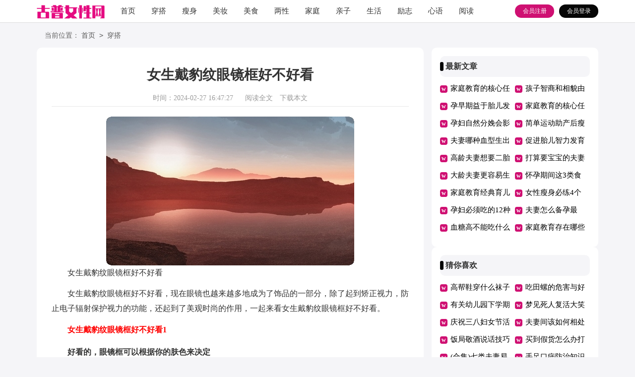

--- FILE ---
content_type: text/html; charset=utf-8
request_url: https://www.gupuchen.com/jiemeng/1225.html
body_size: 7654
content:
<!DOCTYPE html>
<html>
<head>
    <meta charset="UTF-8">
    <meta name="viewport" content="width=device-width, initial-scale=1.0, maximum-scale=1.0, user-scalable=no"/>
    <meta name="mobile-web-app-capable" content="yes"/>
    <meta name="format-detection" content="telephone=no">
    <title>女生戴豹纹眼镜框好不好看-古普女性网</title>
    <meta name="keywords" content="眼镜框,豹纹,女生">
    <meta name="description" content="女生戴豹纹眼镜框好不好看女生戴豹纹眼镜框好不好看，现在眼镜也越来越多地成为了饰品的一部分，除了起到矫正视力，防止电子辐射保护视力的功能，还起到了美观时尚的作用，一起来看女">
    <link rel="stylesheet" href="https://www.gupuchen.com/static/css/article.css">
    <link rel="stylesheet" href="https://www.gupuchen.com/static/css/base.css">
    <!--[if IE]>
    <link rel="stylesheet" href="https://www.gupuchen.com/static/css/article.ie.css">
    <![endif]-->
<script>
function onKeyDown(){
if ((event.keyCode==116)||(window.event.ctrlKey)||(window.event.shiftKey)||(event.keyCode==122)){
event.keyCode=0;
event.returnValue=false;
}}
</script>
</head>
<body onkeydown="onKeyDown()" oncontextmenu="return false" onselectstart="return false" ondragstart="return false">
<div class="header">
    <div class="header_box">
        <a href="https://www.gupuchen.com/" class="logo"></a>
        <div class="nav">
            <a href="https://www.gupuchen.com/"  title="首页">首页</a>
            <a href="https://www.gupuchen.com/chuanda/"  title="穿搭">穿搭</a>
            <a href="https://www.gupuchen.com/shoushen/"  title="瘦身">瘦身</a>
            <a href="https://www.gupuchen.com/meizhuang/"  title="美妆">美妆</a>
            <a href="https://www.gupuchen.com/meishi/"  title="美食">美食</a>
            <a href="https://www.gupuchen.com/liangxing/"  title="两性">两性</a>
            <a href="https://www.gupuchen.com/jiating/"  title="家庭">家庭</a>
            <a href="https://www.gupuchen.com/qinzi/"  title="亲子">亲子</a>
            <a href="https://www.gupuchen.com/shenghuo/"  title="生活">生活</a>
            <a href="https://www.gupuchen.com/lizhi/"  title="励志">励志</a>
            <a href="https://www.gupuchen.com/xinyu/"  title="心语">心语</a>
            <a href="https://www.gupuchen.com/yuedu/"  title="阅读">阅读</a>
            <a href="https://www.gupuchen.com/zhichang/"  title="职场">职场</a>
            <a href="https://www.gupuchen.com/yulu/"  title="语录">语录</a>
        </div>
        <script src="https://www.gupuchen.com/e/member/login/loginjs.php"></script>
    </div>
</div>
<div class="main">
    <div class="sidebar">当前位置：<a href="https://www.gupuchen.com/">首页</a>&nbsp;<code>></code>&nbsp;<a href="https://www.gupuchen.com/chuanda/">穿搭</a></div>
    <div class="main-left">
        <div class="article">
            <h1 class="title">女生戴豹纹眼镜框好不好看</h1>
            <div class="info">
                <span class="time">时间：2024-02-27 16:47:27</span>
                <span class="sm_after_time"></span>
                <span class="source"><a href="https://www.gupuchen.com/e/class/see.php?classid=6&id=1225&dotop=1" class="jhcdown  hidden-xs" rel="nofollow"  target="_blank">阅读全文</a></span>
                <span class="source"><a tpid="25" href="https://www.gupuchen.com/e/class/see.php?classid=6&id=1225&dotop=2" target="_blank"  class="jhcdown  hidden-xs"  rel="nofollow">下载本文</a></span>
            </div>
            <div class="content">
              <img src="https://img.hxli.com/upload/7892.jpg" alt="女生戴豹纹眼镜框好不好看" /><p>女生戴豹纹眼镜框好不好看</p><p>女生戴豹纹眼镜框好不好看，现在眼镜也越来越多地成为了饰品的一部分，除了起到矫正视力，防止电子辐射保护视力的功能，还起到了美观时尚的作用，一起来看女生戴豹纹眼镜框好不好看。</p><h2>　　女生戴豹纹眼镜框好不好看1</h2><p><strong>好看的，眼镜框可以根据你的肤色来决定</strong></p><p>皮肤偏黑的的人最好选择亮点较高的色彩，倘若戴上灰色、深蓝色、淡紫色、金色或者深米色的镜框会显得十分漂亮，不太适合的颜色是洁白的颜色的眼镜框，这样会更显得自己的皮肤黑。</p><p>皮肤白暂的人是最为幸运的，因为他的肤色和任何颜色都适合，可以驾驭任何颜色的眼镜框。不同颜色也能衬出不同的气质特点。如淡红色等鲜艳色彩的镜框最能衬托出少女明朗的性格；紫色、黄色的镜框可以显示出勃勃生机。</p><p>皮肤偏黄的人可以选择暖色调的眼镜架来增加活力，如淡绿色、淡红色、橄榄色等都会显得健康并充满了活力。</p><p>有很多女生都觉得戴眼镜很难看，会拉低颜值，但就有三种女生，她们戴上眼镜，会比不戴眼镜还漂亮。</p><p style="text-align: center;"></p><p><strong>一、文艺气质的女生</strong></p><p>这类女生，可能五官不是那么明媚惊艳，身材也不是玲珑诱人，但是天生自带温柔属性，从内到外散发出一种清新感，观之可亲，属于初看不打眼，越看越有味道的类型。</p><p>温柔的女生和眼镜，简直是天生的一对，眼镜的轮廓和线条，能让女生的脸部更加清秀，更添一种书卷气息，有了“腹中有书气自华”的感觉。因此，文艺的女生，原本是一本清水，戴上眼镜后，好像投入了几片茶叶，增加了颜色和味道，更加隽永有回味。</p><p>防辐射眼镜不但能够有效阻隔紫外线，AR镀膜技术防蓝光因子，柔韧性与轻盈感的完美结合，又有自然洒脱的亲和力，佩戴起来能让脸型瞬间小上一圈。</p><p>复古圆形镜框，是大部分人的首选，采用超轻航空纯钛材质，精致的铰链开合自如，带来更为舒适的佩戴体验，防滑镜脚的设计贴心合理，贴合脸型显精致，不用担心太轻容易断的问题。</p><p><strong>二、高冷气质的女生</strong></p><p>高冷的女生，多针对现在流行的欧美风格，或者是办公室OL，脸部轮廓鲜明线条感强，穿衣打扮也很有气势，看起来就有着一种御姐的霸道感觉，仿佛世界尽在掌握中，让人只敢远观。</p><p>如果你苦恼于人际关系不知道怎么缓和，想改造一个更亲近的形象，最直接快速的，莫过于戴付眼镜了。选择一款适合脸型的形状，让原本硬冷的风格，多了一丝温柔感，而且好像也多了内涵，改变的程度堪比整容哦。</p><p style="text-align: center;"></p><p>高清防辐射防蓝光镜片，金色的细框设计，佩戴上能瞬间柔化脸部线条，衬托肤色，带来复古风的感觉，镜腿尾部添加珍珠装饰百搭时尚，很有亲和力哦。</p><p>专属商务女士的眼镜，采用时尚无框设计，轻奢的钻石切边，纯手工打磨，佩戴轻盈舒适，更彰显出一种精致尊贵感。可根据需要选择颜色和镜片，带给你最高端的体验，打造专属你的都市造型。</p><p><strong>三、假小子气质的女生</strong></p><p>有人喜欢甜美清新，有人就喜欢中性帅气。走假小子路线的女生，最爱的就是那种洒脱酷爽感觉，衣服不要粉色，头发不要波浪卷，穿起衬衫休闲裤，走路都带风。</p><p>这种女生如果想增加点女人味，让她留长头发，肯定会抓狂，来副眼镜却是很简单的事情。一副简单的眼镜，能很好的中和比较偏男人的感觉，却又让人不那么难以接受，而且戴上后，很有一种英伦式的雅痞范，很高级又特别，比起单纯的中性风，多了斯文气质，大概就是最近大火的“可盐可甜”的那种感觉吧。</p><p>有别于秀气的圆框，比较粗点的框架，一眼就让人注意到你。采用超轻的纯钛材质，也可配度数哟~，复古简约风走起来，线条简约，轻松彰显复古魅力和艺术美感。</p><h2>　　女生戴豹纹眼镜框好不好看2</h2><p>现在眼镜已经不仅仅是近视眼专属了，它是时尚达人的一种造型工具~不仅是出街，即使是日常妆扮，也可以用它来做装饰~可是当妆姑凉终于如愿以偿戴上眼镜的时候，画风是这样的、</p><p>看起来总有一种怪怪的感觉，满满的违和感~后来妆姑凉总结了下，戴眼镜好看的人基本都有以下四个特征、</p><p><strong>单眼皮/内双+肿泡眼</strong></p><p>单眼皮和肿泡眼的痛苦咱都懂，而眼镜框的边框可以挡住你的`眼皮和眼泡的位置，这样看起来眼睛就不会那么肿，能够很好地避开你的短处哦。</p><p style="text-align: center;"></p><p><strong>眉眼距离远</strong></p><p>眉眼距离太远，会显得整个人脸很长，比较不和谐。可是如果戴上眼镜，就能再视觉上缩小眉眼之间的距离，看起来更加协调。</p><p>花样游泳队指定的经典国货眼霜，缓解修复眼袋浮肿问题，连眼角边上的皱纹现象也能起到淡化抚平效果，同时把它作为画眼妆前的眼肌打底产品滋润保湿度也不错，能使眼妆更加服帖。</p><p><strong>山根不太高</strong></p><p>鼻子是五官之首，鼻梁不挺拔，是很多东方人苦恼的事。而带上了框镜，可以在鼻翼处造成一种视觉上的阴影，从而可以让鼻子挺拔不少。</p><p style="text-align: center;"></p><p>蒂诗颜眼影，特备好用的一款平价眼影盘。哑光粉质不会过于干涩，还是十分顺滑。珠光就更不用说，细腻的微闪不浮夸又有存在感，上眼不会突兀，反而让眼妆的层次感加深了。新手用起来也不会困难的粉质。</p><p><strong>眼距宽</strong></p><p>眼距宽的人，即使眼睛有神，眼神看起来也会比较涣散，非常影响美感。因此，框镜有效地从视觉上缩小了双眼间的距离。</p><h2>　　女生戴豹纹眼镜框好不好看3</h2><p>戴眼镜是很常见的事情，无论是到哪逛逛都好，我们都会看见很有很戴眼镜的男女老少阿。其实，有些人是近视而不得不戴，但是有些人戴眼镜是为了时尚。说到眼镜，我们都要知道一件事情，就是戴眼镜并不是所有人都适合的，可能有些人戴眼镜比不戴眼镜会更好看。</p><p><strong>一、大众脸</strong></p><p>对于这种脸型的女生，其实五官长的还是蛮好看的，只是平时不注重打扮的时候，看起来会很路人，一点都不耀眼！当然了，这种脸型的女生也有一个优点，那就是可以利用一个黑眼镜框来给自己加持！如果觉得黑眼镜戴起来很沉闷的话，不妨可以再搭配一顶鸭舌帽也是不错的选择哦。</p><p style="text-align: center;"></p><p>贴合头围，不会对头部有压迫的感觉，帽子后面有绳扣调节，十分人性化，帽檐呈弧拱形，遮挡阳光效果明显，字母刺绣搭配小粉色，简洁美观。</p><p><strong>二、颧骨过高</strong></p><p>如果你颧骨过高的话，给人的第一感觉会比较凶，因为颧骨高会体现出脸型比较长，如果这时候你戴上一双好看眼镜的话，那么就能衬托出你温柔的一面。不过，对于选择眼镜框也是就讲究的，最好是选择下圆形眼镜框，这样能更好的遮掉高颧骨哦。</p><p style="text-align: center;"></p><p><strong>三、眼距比较宽</strong></p><p>脸大本身就是很多妹纸的烦恼，除了一些不良的生活习惯导致意外，眼距较宽的话也超显脸大的哦，所以，对于这类型的女生，最好是选择戴眼镜来削弱这种既视感，让五官变得协调起来，脸就不会那么大了，因此，选择眼镜框的时候，要以大一点的眼镜框为主，这样能更好的遮住眼距，让颜值提高不少。</p>            </div>
            <a href="https://www.gupuchen.com/e/class/see.php?classid=6&id=1225&dotop=2" target="_blank" class="download_card" rel="nofollow">
        <img class="download_card_pic" src="https://www.gupuchen.com/static/img/icon_word.png" alt="">
        <div class="download_card_msg">
            <div class="download_card_title" style="text-decoration:none;">《女生戴豹纹眼镜框好不好看.doc》</div>
            <div class="download_card_tip">将本文的Word文档下载到电脑，方便收藏和打印</div>
            <div class="download_card_tj">
                <span>推荐度：</span>
<img src="https://www.gupuchen.com/static/img/icon_star.png" alt="">
<img src="https://www.gupuchen.com/static/img/icon_star.png" alt="">
<img src="https://www.gupuchen.com/static/img/icon_star.png" alt="">
<img src="https://www.gupuchen.com/static/img/icon_star.png" alt="">
<img src="https://www.gupuchen.com/static/img/icon_star.png" alt="">
            </div>
        </div>
        <div class="download_card_btn">
            <img src="https://www.gupuchen.com/static/img/down.png" alt="">
            <div class="downlod_btn_right">
                <div>点击下载文档</div>
                <p>文档为doc格式</p>
            </div>
        </div>
    </a>
        </div>
        <div class="related_article_img">
                <div class="related_top"><code>穿搭图文推荐</code></div>
                <ul>
                    <li><a target="_blank" title="冬季饮食如何搭配" href="https://www.gupuchen.com/chuanda/28966.html"><img loading="lazy" src="https://img.jihtu.com/upload/7680.jpg" alt="冬季饮食如何搭配"><span>冬季饮食如何搭配</span></a></li>
                    <li><a target="_blank" title="女士月子期内必须留意饮食搭配" href="https://www.gupuchen.com/chuanda/28820.html"><img loading="lazy" src="https://img.jihtu.com/upload/10120.jpg" alt="女士月子期内必须留意饮食搭配"><span>女士月子期内必须留意饮食搭配</span></a></li>
                    <li><a target="_blank" title="小米大枣粥增加宝宝睡眠质量，营养师这样给孩子搭配" href="https://www.gupuchen.com/chuanda/28816.html"><img loading="lazy" src="https://img.jihtu.com/upload/7244.jpg" alt="小米大枣粥增加宝宝睡眠质量，营养师这样给孩子搭配"><span>小米大枣粥增加宝宝睡眠质量，营养师这样给孩子搭配</span></a></li>
                    <li><a target="_blank" title="梦见别人穿着婚纱" href="https://www.gupuchen.com/chuanda/28797.html"><img loading="lazy" src="https://img.jihtu.com/upload/11007.jpg" alt="梦见别人穿着婚纱"><span>梦见别人穿着婚纱</span></a></li>
                </ul>
            </div>
            <div class="related_about">
            <div class="related_about_t"><code>【女生戴豹纹眼镜框好不好看】相关文章：</code></div>
            <ul>
                <li><a href="https://www.gupuchen.com/chuanda/28748.html" target="_blank" title="梦见其他人穿着孝服">梦见其他人穿着孝服</a></li>
                <li><a href="https://www.gupuchen.com/chuanda/28685.html" target="_blank" title="梦见穿着落伍，穿戴不时髦">梦见穿着落伍，穿戴不时髦</a></li>
                <li><a href="https://www.gupuchen.com/chuanda/28674.html" target="_blank" title="梦见穿着落伍">梦见穿着落伍</a></li>
                <li><a href="https://www.gupuchen.com/chuanda/28666.html" target="_blank" title="【经典】梦见穿着落伍">【经典】梦见穿着落伍</a></li>
                <li><a href="https://www.gupuchen.com/chuanda/28650.html" target="_blank" title="（荐）梦见自己穿着婚纱">（荐）梦见自己穿着婚纱</a></li>
                <li><a href="https://www.gupuchen.com/chuanda/28646.html" target="_blank" title="[必备]梦见穿着落伍">[必备]梦见穿着落伍</a></li>
                <li><a href="https://www.gupuchen.com/chuanda/28645.html" target="_blank" title="【实用】梦见别人穿着婚纱">【实用】梦见别人穿着婚纱</a></li>
                <li><a href="https://www.gupuchen.com/chuanda/28641.html" target="_blank" title="梦到了穿着新衣服是什么预兆">梦到了穿着新衣服是什么预兆</a></li>
                <li><a href="https://www.gupuchen.com/chuanda/28640.html" target="_blank" title="梦见自己穿着婚纱">梦见自己穿着婚纱</a></li>
                <li><a href="https://www.gupuchen.com/chuanda/28638.html" target="_blank" title="三岁七个月宝宝食谱有哪些 要怎么搭配">三岁七个月宝宝食谱有哪些 要怎么搭配</a></li>
                <li><a href="https://www.gupuchen.com/chuanda/28637.html" target="_blank" title="（优选）梦见自己穿着一套身红衣服">（优选）梦见自己穿着一套身红衣服</a></li>
                <li><a href="https://www.gupuchen.com/chuanda/28636.html" target="_blank" title="女人身上的风水,穿着">女人身上的风水,穿着</a></li>
            </ul>
        </div>
        <div class="previous">
            <span class="pre">上一篇：<a href='https://www.gupuchen.com/chuanda/1214.html'> 复古风的女孩子的装扮</a></span>
            <span class="next">下一篇：<a href='https://www.gupuchen.com/chuanda/1226.html'>红色裙子搭什么外套好看</a></span>
        </div>
    </div>
    <div class="main-right">
        <div class="right_fix">
        <div class="wanwen_box">
                <div class="wanwen_box_t"><span>最新文章</span></div>
                <ul>
                    <li><a href="https://www.gupuchen.com/jiating/29037.html" target="_blank" title="家庭教育的核心任务是建立爱的规则(优)">家庭教育的核心任务是建立爱的规则(优)</a></li>
                    <li><a href="https://www.gupuchen.com/liangxing/29036.html" target="_blank" title="孩子智商和相貌由夫妻谁决定[实用]">孩子智商和相貌由夫妻谁决定[实用]</a></li>
                    <li><a href="https://www.gupuchen.com/meishi/29035.html" target="_blank" title="孕早期益于胎儿发育的食物">孕早期益于胎儿发育的食物</a></li>
                    <li><a href="https://www.gupuchen.com/jiating/29034.html" target="_blank" title="家庭教育的核心任务是建立爱的规则">家庭教育的核心任务是建立爱的规则</a></li>
                    <li><a href="https://www.gupuchen.com/liangxing/29033.html" target="_blank" title="孕妇自然分娩会影响夫妻生活吗">孕妇自然分娩会影响夫妻生活吗</a></li>
                    <li><a href="https://www.gupuchen.com/shoushen/29032.html" target="_blank" title="简单运动助产后瘦身">简单运动助产后瘦身</a></li>
                    <li><a href="https://www.gupuchen.com/liangxing/29031.html" target="_blank" title="夫妻哪种血型生出的孩子智商高【合集】">夫妻哪种血型生出的孩子智商高【合集】</a></li>
                    <li><a href="https://www.gupuchen.com/meishi/29030.html" target="_blank" title="促进胎儿智力发育的6类食物，孕妈咪吃了吗？">促进胎儿智力发育的6类食物，孕妈咪吃了吗？</a></li>
                    <li><a href="https://www.gupuchen.com/liangxing/29029.html" target="_blank" title="高龄夫妻想要二胎怎么办[通用]">高龄夫妻想要二胎怎么办[通用]</a></li>
                    <li><a href="https://www.gupuchen.com/liangxing/29028.html" target="_blank" title="打算要宝宝的夫妻">打算要宝宝的夫妻</a></li>
                    <li><a href="https://www.gupuchen.com/liangxing/29027.html" target="_blank" title="大龄夫妻更容易生女儿">大龄夫妻更容易生女儿</a></li>
                    <li><a href="https://www.gupuchen.com/meishi/29026.html" target="_blank" title="怀孕期间这3类食物不能吃">怀孕期间这3类食物不能吃</a></li>
                    <li><a href="https://www.gupuchen.com/jiating/29025.html" target="_blank" title="家庭教育经典育儿难题">家庭教育经典育儿难题</a></li>
                    <li><a href="https://www.gupuchen.com/shoushen/29024.html" target="_blank" title="女性瘦身必练4个日常瑜伽体式">女性瘦身必练4个日常瑜伽体式</a></li>
                    <li><a href="https://www.gupuchen.com/meishi/29023.html" target="_blank" title="孕妇必须吃的12种食物">孕妇必须吃的12种食物</a></li>
                    <li><a href="https://www.gupuchen.com/liangxing/29022.html" target="_blank" title="夫妻怎么备孕最好？">夫妻怎么备孕最好？</a></li>
                    <li><a href="https://www.gupuchen.com/meishi/29021.html" target="_blank" title="血糖高不能吃什么 6种常见的食物要牢记">血糖高不能吃什么 6种常见的食物要牢记</a></li>
                    <li><a href="https://www.gupuchen.com/jiating/29020.html" target="_blank" title="家庭教育存在哪些误区有何破解良方管吃管穿管不了">家庭教育存在哪些误区有何破解良方管吃管穿管不了</a></li>
                </ul>
            </div>
        <div class="wanwen_box">
                <div class="wanwen_box_t"><span>猜你喜欢</span></div>
                <ul>
                    <li><a href="https://www.gupuchen.com/chuanda/6014.html" target="_blank" title="高帮鞋穿什么袜子">高帮鞋穿什么袜子</a></li>
                    <li><a href="https://www.gupuchen.com/meishi/7595.html" target="_blank" title="吃田螺的危害与好处">吃田螺的危害与好处</a></li>
                    <li><a href="https://www.gupuchen.com/yuedu/19930.html" target="_blank" title="有关幼儿园下学期工作计划范文汇编六篇">有关幼儿园下学期工作计划范文汇编六篇</a></li>
                    <li><a href="https://www.gupuchen.com/jiemeng/18794.html" target="_blank" title="梦见死人复活大笑">梦见死人复活大笑</a></li>
                    <li><a href="https://www.gupuchen.com/yuedu/5143.html" target="_blank" title="庆祝三八妇女节活动方案">庆祝三八妇女节活动方案</a></li>
                    <li><a href="https://www.gupuchen.com/liangxing/27405.html" target="_blank" title="夫妻间该如何相处">夫妻间该如何相处</a></li>
                    <li><a href="https://www.gupuchen.com/shenghuo/5449.html" target="_blank" title="饭局敬酒说话技巧">饭局敬酒说话技巧</a></li>
                    <li><a href="https://www.gupuchen.com/falv/3102.html" target="_blank" title="买到假货怎么办打什么电话">买到假货怎么办打什么电话</a></li>
                    <li><a href="https://www.gupuchen.com/liangxing/28198.html" target="_blank" title="(合集)七类夫妻易生“低能儿”">(合集)七类夫妻易生“低能儿”</a></li>
                    <li><a href="https://www.gupuchen.com/shenghuo/15538.html" target="_blank" title="手足口病防治知识">手足口病防治知识</a></li>
                    <li><a href="https://www.gupuchen.com/meishi/22131.html" target="_blank" title="天然的食物有哪一些">天然的食物有哪一些</a></li>
                    <li><a href="https://www.gupuchen.com/qinzi/5967.html" target="_blank" title="0到6个月早教内容">0到6个月早教内容</a></li>
                    <li><a href="https://www.gupuchen.com/meishi/21512.html" target="_blank" title="水果类的营养">水果类的营养</a></li>
                    <li><a href="https://www.gupuchen.com/qinggan/2551.html" target="_blank" title="能打动男生的表白长文">能打动男生的表白长文</a></li>
                    <li><a href="https://www.gupuchen.com/qinggan/6289.html" target="_blank" title=" 男女初恋"> 男女初恋</a></li>
                    <li><a href="https://www.gupuchen.com/jiating/23793.html" target="_blank" title="前夫想要复婚怎么办">前夫想要复婚怎么办</a></li>
                </ul>
            </div>        </div>
    </div>
</div>
</div>
<div class="related_article"></div>
<div class="footer">
    <p>Copyright © 2025 <a target="_blank" title="古普女性网" href="https://www.gupuchen.com/">古普女性网</a> www.gupuchen.com 版权所有</p>
</div>
</body>
</html>

--- FILE ---
content_type: text/html; charset=utf-8
request_url: https://www.gupuchen.com/e/member/login/loginjs.php
body_size: 72
content:
document.write("    <div class=\"rougao\">        <a target=\"_blank\" href=\"/e/member/login/\" class=\"jianyi\"><span>会员登录</span></a>        <a target=\"_blank\" href=\"/e/member/register/\" class=\"tg\"><span>会员注册</span></a>    </div>");


--- FILE ---
content_type: text/css
request_url: https://www.gupuchen.com/static/css/base.css
body_size: 937
content:

/*cloud*/
.cloud { padding: 1px; overflow: hidden }
.cloud ul { overflow: hidden; padding-top:5px }
.cloud ul a {line-height: 24px; height: 24px; display: block; background: #999; float: left; padding: 3px 10px; margin:8px 5px 0 0; border-radius: 3px; -moz-transition: all 0.5s; -webkit-transition: all 0.5s; -o-transition: all 0.5s; transition: all 0.5s; color: #FFF }
.cloud ul a:nth-child(8n-7) { background: #8A9B0F }
.cloud ul a:nth-child(8n-6) { background: #EB6841 }
.cloud ul a:nth-child(8n-5) { background: #3FB8AF }
.cloud ul a:nth-child(8n-4) { background: #FE4365 }
.cloud ul a:nth-child(8n-3) { background: #FC9D9A }
.cloud ul a:nth-child(8n-2) { background: #EDC951 }
.cloud ul a:nth-child(8n-1) { background: #C8C8A9 }
.cloud ul a:nth-child(8n) { background: #83AF9B }
.cloud ul a:first-child { background: #036564 }
.cloud ul a:last-child { background: #3299BB }
.cloud ul a:hover { border-radius: 0; text-shadow: #000 1px 1px 1px }

.cloudhs { padding: 20px; overflow: hidden }
.cloudhs ul { overflow: hidden; padding-top:5px }
.cloudhs ul a { font-size: 14px; line-height: 24px; height: 24px; display: block; background: #f1f1f1; float: left; padding: 3px 10px; margin:8px 5px 0 0; border-radius: 3px; transition: all .2s; color: #525252 }
.cloudhs ul a:hover { background: #1487f4; color: #fff }
/*suiji*/
.suiji { padding: 20px; overflow: hidden }
.suiji ul { overflow: hidden; padding-top: 10px }
.suiji li { line-height: 22px; margin-bottom: 10px; position: relative; padding-left: 15px; text-overflow: ellipsis; white-space: nowrap; overflow: hidden; }
.suiji li:before { position: absolute; content: ""; width: 3px; height: 3px; background: #000; border-radius: 10px; left: 0px; top: 10px; }
/*xiazai*/
.after_height_light~p a {color: #2965b1 !important;}
.download_card {padding: 10px;border: 1px solid #e4e4e4;position: relative;overflow: hidden;display: block;margin: 20px 0;float: left;width: 100%;}
.download_card_pic{width:90px;float: left;}
.download_card_msg{float:left;}
.download_card_title{font-size:16px;color:#003399;text-decoration: underline;margin-top:6px;overflow: hidden;text-overflow: ellipsis;white-space: nowrap;width: 360px;}
.download_card_tip{font-size:14px;color:#666;margin:8px 0 8px 0;}
.download_card_tj{font-size:14px;color:#999;float: left;}
.download_card_tj span{float: left;}
.download_card_tj img{width:14px;margin-top:2px;float: left;margin-right:3px;}
.download_card_btn{width:190px;height:60px;background: -webkit-linear-gradient(#82ce21, #68b602); /* Safari 5.1 - 6.0 */
 background: -o-linear-gradient(#82ce21, #68b602); /* Opera 11.1 - 12.0 */
 background: -moz-linear-gradient(#82ce21, #68b602); /* Firefox 3.6 - 15 */
 background: linear-gradient(#82ce21, #68b602); /* æ ‡å‡†çš„è¯­æ³• */
 border-radius: 4px;
 position: absolute;
 right:10px;top:24px;
}
.download_card_btn img{width:30px;float: left;display:block;margin:14px 28px 0 16px;}
.downlod_btn_right{float: left;color:#fff;font-size: 16px;font-weight: bold;margin-top:8px;}
.downlod_btn_right p{font-size:12px;margin:2px 0 0 0;}
/*keywords*/
.keywords a {display: block;float: left;border: #1487f4 1px solid;color: #1487f4;padding: 2px 8px;margin: 0 5px 5px 0;border-radius: 3px;font-size: 14px;}
.keywords a:nth-child(1), .keywords a:hover { background: #1487f4; color: #fff }
/**/

